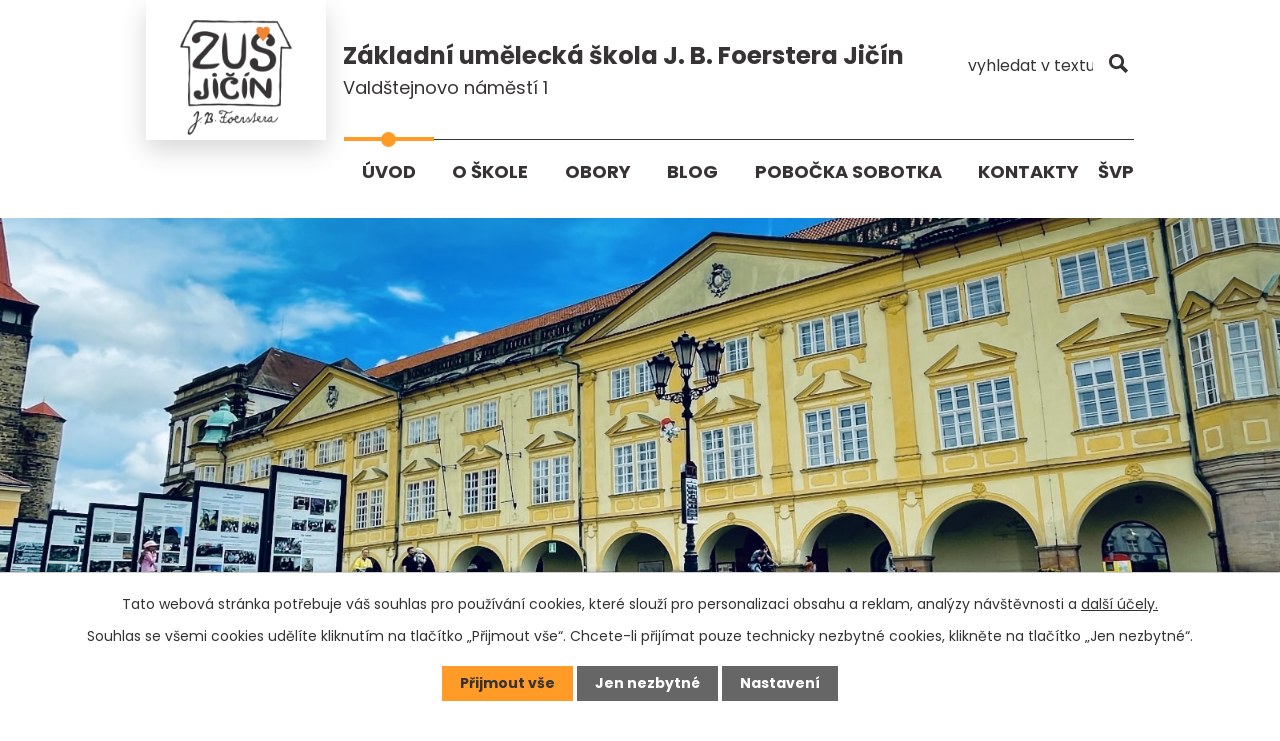

--- FILE ---
content_type: text/html; charset=utf-8
request_url: https://www.zusjicin.cz/?mainSection-dataAggregatorCalendar-9289532-date=202308
body_size: 9723
content:
<!DOCTYPE html>
<html lang="cs" data-lang-system="cs">
	<head>



		<!--[if IE]><meta http-equiv="X-UA-Compatible" content="IE=EDGE"><![endif]-->
			<meta name="viewport" content="width=device-width, initial-scale=1, user-scalable=yes">
			<meta http-equiv="content-type" content="text/html; charset=utf-8" />
			<meta name="robots" content="index,follow" />
			<meta name="author" content="Antee s.r.o." />
			<meta name="description" content="Naše škola vytváří odpovídající podmínky pro zajištění kvalitní výuky základního uměleckého vzdělávání a dosahuje vynikajících výsledků v oblasti výchovně vzdělávací činnosti. Zjistěte o nás více." />
			<meta name="viewport" content="width=device-width, initial-scale=1, user-scalable=yes" />
<title>Úvod | Základní umělecká škola J. B. Foerstera Jičín</title>

		<link rel="stylesheet" type="text/css" href="https://cdn.antee.cz/jqueryui/1.8.20/css/smoothness/jquery-ui-1.8.20.custom.css?v=2" integrity="sha384-969tZdZyQm28oZBJc3HnOkX55bRgehf7P93uV7yHLjvpg/EMn7cdRjNDiJ3kYzs4" crossorigin="anonymous" />
		<link rel="stylesheet" type="text/css" href="/style.php?nid=SkdJQU0=&amp;ver=1768399196" />
		<link rel="stylesheet" type="text/css" href="/css/libs.css?ver=1768399900" />
		<link rel="stylesheet" type="text/css" href="https://cdn.antee.cz/genericons/genericons/genericons.css?v=2" integrity="sha384-DVVni0eBddR2RAn0f3ykZjyh97AUIRF+05QPwYfLtPTLQu3B+ocaZm/JigaX0VKc" crossorigin="anonymous" />

		<script src="/js/jquery/jquery-3.0.0.min.js" ></script>
		<script src="/js/jquery/jquery-migrate-3.1.0.min.js" ></script>
		<script src="/js/jquery/jquery-ui.min.js" ></script>
		<script src="/js/jquery/jquery.ui.touch-punch.min.js" ></script>
		<script src="/js/libs.min.js?ver=1768399900" ></script>
		<script src="/js/ipo.min.js?ver=1768399889" ></script>
			<script src="/js/locales/cs.js?ver=1768399196" ></script>

			<script src='https://www.google.com/recaptcha/api.js?hl=cs&render=explicit' ></script>

		<link href="/aktuality?action=atom" type="application/atom+xml" rel="alternate" title="Aktuality">
		<link href="/skolni-projekty?action=atom" type="application/atom+xml" rel="alternate" title="Školní projekty">
		<link href="/dokumenty?action=atom" type="application/atom+xml" rel="alternate" title="Dokumenty">
		<link href="/hudebni-obor?action=atom" type="application/atom+xml" rel="alternate" title="Hudební obor">
		<link href="/vytvarny-obor?action=atom" type="application/atom+xml" rel="alternate" title="Výtvarný obor">
		<link href="/tanecni-obor?action=atom" type="application/atom+xml" rel="alternate" title="Taneční obor">
		<link href="/literarne-dramaticky-obor?action=atom" type="application/atom+xml" rel="alternate" title="Literárně dramatický obor">
		<link href="/blog?action=atom" type="application/atom+xml" rel="alternate" title="Blog">
		<link href="/aktuality-pobocka?action=atom" type="application/atom+xml" rel="alternate" title="Aktuality">
		<link href="/reditele-skoly?action=atom" type="application/atom+xml" rel="alternate" title="Ředitelé školy">
		<link href="/zastupci-reditelu?action=atom" type="application/atom+xml" rel="alternate" title="Zástupci ředitelů">
		<link href="/kariera?action=atom" type="application/atom+xml" rel="alternate" title="Kariera">
<link rel="preconnect" href="https://fonts.googleapis.com">
<link rel="preconnect" href="https://fonts.gstatic.com" crossorigin>
<link href="https://fonts.googleapis.com/css2?family=Poppins:ital,wght@0,400;0,700;1,400&amp;display=fallback" rel="stylesheet">
<link href="/image.php?nid=20476&amp;oid=9297685&amp;width=32" rel="icon" type="image/png">
<link rel="shortcut icon" href="/image.php?nid=20476&amp;oid=9297685&amp;width=32">
<script>
ipo.api.live("body", function(el){
//přesun patičky
$(el).find("#ipocopyright").insertAfter("#ipocontainer");
//přidání třídy action-button
$(el).find(".backlink").addClass("action-button");
//přesun vyhledávání
$(el).find(".elasticSearchForm").appendTo(".header-fulltext");
//zjištění zda se jedná o stránku 404
if( $(el).find(".ipopagetext .error").length )
{
$(el).addClass("error-page");
}
});
//funkce pro zobrazování a skrývání vyhledávání
ipo.api.live(".header-fulltext > a", function(el){
var ikonaLupa = $(el).find(".ikona-lupa");
$(el).click(function(e) {
e.preventDefault();
$(this).toggleClass("search-active");
if($(this).hasClass("search-active")) {
$(ikonaLupa).text('X');
$(ikonaLupa).attr("title","Zavřít vyhledávání");
} else {
$(this).removeClass("search-active");
$(ikonaLupa).attr("title","Otevřít vyhledávání");
$(".elasticSearchForm input[type=text]").val("");
}
$(".elasticSearchForm").animate({height: "toggle"});
$(".elasticSearchForm input[type=text]").focus();
});
});
//posun h1
ipo.api.live('h1', function(el) {
if(( !document.getElementById('page9046849') ) && ($("#system-menu").length != 1 && !$(".error").length ))
{
if ($(window).width() >= 1025)
{
$(el).wrap("<div class='wrapper-h1 layout-container' />");
$(".wrapper-h1").insertAfter("#iponavigation p");
}
}
});
//převod úvodní fotky na drobečkovou navigaci
ipo.api.live('body', function(el) {
if( ( !document.getElementById('page9046849') ) && ( !$(".error").length ) )
{
if( $(el).find(".subpage-background").length )
{
var image_back = $(el).find(".subpage-background .boxImage > div").attr("style");
$(el).find("#iponavigation").attr("style", image_back);
}
}
});
//zjištění počet položek submenu
ipo.api.live('#ipotopmenuwrapper ul.topmenulevel2', function(el) {
$(el).find("> li").each(function( index, es ) {
if(index == 9)
{
$(el).addClass("two-column");
}
});
});
//označení položek, které mají submenu
ipo.api.live('#ipotopmenu ul.topmenulevel1 li.topmenuitem1', function(el) {
var submenu = $(el).find("ul.topmenulevel2");
if ($(window).width() <= 1024){
if (submenu.length) {
$(el).addClass("hasSubmenu");
$(el).find("> a").after("<span class='open-submenu' />");
}
}
});
//wrapnutí spanu do poležek první úrovně
ipo.api.live('#ipotopmenu ul.topmenulevel1 li.topmenuitem1 > a', function(el) {
if ($(window).width() <= 1024) {
$(el).wrapInner("<span>");
}
});
//rozbaleni menu
$(function() {
if ($(window).width() <= 1024) {
$(".topmenulevel1 > li.hasSubmenu .open-submenu").click(function(e) {
$(this).toggleClass("see-more");
if($(this).hasClass("see-more")) {
$("ul.topmenulevel2").css("display","none");
$(this).next("ul.topmenulevel2").css("display","block");
$(".topmenulevel1 > li > a").removeClass("see-more");
$(this).addClass("see-more");
} else {
$(this).removeClass("see-more");
$(this).next("ul.topmenulevel2").css("display","none");
}
});
}
});
</script>
<script>
//Omezený počet znaků na HP aktuality-widget
ipo.api.live(".widget-item", function(el){
var max_length = 75;
var widget_text = $(el).find(".widget-introduction");
var len = $(widget_text).text().length;
var str = $(widget_text).text().substr(0,max_length);
var lastIndexOf = str.lastIndexOf(" ");
if( len > max_length )
{
$(widget_text).text(str.substr(0, lastIndexOf) + '…');
}
});
</script>
<script>
ipo.api.live("body", function(el){
//posun kalendare
$(el).find(".data-aggregator-calendar").appendTo(".kalendar");
});
</script>

<link rel="preload" href="/image.php?nid=20476&amp;oid=9297691&amp;width=112" as="image">
	</head>

	<body id="page9046849" class="subpage9046849"
			
			data-nid="20476"
			data-lid="CZ"
			data-oid="9046849"
			data-layout-pagewidth="1024"
			
			data-slideshow-timer="3"
			
						
				
				data-layout="responsive" data-viewport_width_responsive="1024"
			>



							<div id="snippet-cookiesConfirmation-euCookiesSnp">			<div id="cookieChoiceInfo" class="cookie-choices-info template_1">
					<p>Tato webová stránka potřebuje váš souhlas pro používání cookies, které slouží pro personalizaci obsahu a reklam, analýzy návštěvnosti a 
						<a class="cookie-button more" href="https://navody.antee.cz/cookies" target="_blank">další účely.</a>
					</p>
					<p>
						Souhlas se všemi cookies udělíte kliknutím na tlačítko „Přijmout vše“. Chcete-li přijímat pouze technicky nezbytné cookies, klikněte na tlačítko „Jen nezbytné“.
					</p>
				<div class="buttons">
					<a class="cookie-button action-button ajax" id="cookieChoiceButton" rel=”nofollow” href="/?mainSection-dataAggregatorCalendar-9289532-date=202308&amp;do=cookiesConfirmation-acceptAll">Přijmout vše</a>
					<a class="cookie-button cookie-button--settings action-button ajax" rel=”nofollow” href="/?mainSection-dataAggregatorCalendar-9289532-date=202308&amp;do=cookiesConfirmation-onlyNecessary">Jen nezbytné</a>
					<a class="cookie-button cookie-button--settings action-button ajax" rel=”nofollow” href="/?mainSection-dataAggregatorCalendar-9289532-date=202308&amp;do=cookiesConfirmation-openSettings">Nastavení</a>
				</div>
			</div>
</div>				<div id="ipocontainer">

			<div class="menu-toggler">

				<span>Menu</span>
				<span class="genericon genericon-menu"></span>
			</div>

			<span id="back-to-top">

				<i class="fa fa-angle-up"></i>
			</span>

			<div id="ipoheader">

				<div class="header-inner__container">
	<div class="row header-inner flex-container layout-container">
		<div class="logo">
			<a title="Základní umělecká škola J. B. Foerstera, Jičín, Valdštejnovo náměstí 1" href="/" class="header-logo">
				<span class="logo-skoly">
					<img src="/image.php?nid=20476&amp;oid=9297691&amp;width=112" width="112" height="115" alt="Základní umělecká škola J. B. Foerstera, Jičín, Valdštejnovo náměstí 1">
				</span>
				<span class="nazev-skoly">
					<span>Základní umělecká škola J. B. Foerstera Jičín</span>
					<span>Valdštejnovo náměstí 1</span>
				</span>
			</a>
		</div>
		<div class="header-fulltext">
			<a href="#"><span title="Otevřít vyhledávání" class="ikona-lupa">Ikona</span></a>
		</div>
	</div>
</div>

<div class="uvodni-fotka">
	
		 
		<div class="boxImage">
			<div style="background-image:url(/image.php?oid=9297689&amp;nid=20476&amp;width=2000);"></div>
		</div>
		 
		
	
</div>

<div class="subpage-background">
	
		 
		<div class="boxImage">
			<div style="background-image:url(/image.php?oid=9297687&amp;nid=20476&amp;width=2000);"></div>
		</div>
		 
		
	
</div>
			</div>

			<div id="ipotopmenuwrapper">

				<div id="ipotopmenu">
<h4 class="hiddenMenu">Horní menu</h4>
<ul class="topmenulevel1"><li class="topmenuitem1 noborder active" id="ipomenu9046849"><a href="/">Úvod</a></li><li class="topmenuitem1" id="ipomenu9289476"><a href="/o-skole">O škole</a><ul class="topmenulevel2"><li class="topmenuitem2" id="ipomenu9289479"><a href="/aktuality">Aktuality</a></li><li class="topmenuitem2" id="ipomenu9289524"><a href="/o-nas">O nás</a><ul class="topmenulevel3"><li class="topmenuitem3" id="ipomenu9353113"><a href="/zrizovatel">Zřizovatel</a></li><li class="topmenuitem3" id="ipomenu9324770"><a href="/historie">Historie</a></li><li class="topmenuitem3" id="ipomenu9324771"><a href="/reditele-skoly">Ředitelé školy</a></li><li class="topmenuitem3" id="ipomenu9324772"><a href="/zastupci-reditelu">Zástupci ředitelů</a></li></ul></li><li class="topmenuitem2" id="ipomenu9289480"><a href="/skolni-projekty">Školní projekty</a></li><li class="topmenuitem2" id="ipomenu9289481"><a href="/uplata-za-vzdelavani">Úplata za vzdělávání</a></li><li class="topmenuitem2" id="ipomenu9289483"><a href="https://www.klasifikace.jphsw.cz/?hash=76dc611d6ebaafc66cc0879c71b5db5c" target="_blank">Žákovská knížka</a></li><li class="topmenuitem2" id="ipomenu9289485"><a href="/skolni-soubory">Školní soubory</a></li><li class="topmenuitem2" id="ipomenu9289486"><a href="/zamestnanci">Zaměstnanci</a></li><li class="topmenuitem2" id="ipomenu9289487"><a href="/zuskovinky">ZUŠkovinky</a></li><li class="topmenuitem2" id="ipomenu9289488"><a href="/dokumenty">Dokumenty</a></li><li class="topmenuitem2" id="ipomenu9289489"><a href="/fotogalerie">Fotogalerie</a></li><li class="topmenuitem2" id="ipomenu9289490"><a href="/spolek-rodicu-a-pratel-skoly">Spolek rodičů a přátel školy</a></li><li class="topmenuitem2" id="ipomenu9289492"><a href="/oceneni-pedagogu">Ocenění pedagogů</a></li><li class="topmenuitem2" id="ipomenu9353037"><a href="/povinne-zverejnovane-informace">Povinně zveřejňované informace</a></li><li class="topmenuitem2" id="ipomenu9289503"><a href="/gdpr">GDPR</a></li><li class="topmenuitem2" id="ipomenu10417917"><a href="/kariera">Kariera</a></li></ul></li><li class="topmenuitem1" id="ipomenu9289504"><a href="/obory">Obory</a><ul class="topmenulevel2"><li class="topmenuitem2" id="ipomenu9289507"><a href="/hudebni-obor">Hudební obor</a></li><li class="topmenuitem2" id="ipomenu9289508"><a href="/vytvarny-obor">Výtvarný obor</a></li><li class="topmenuitem2" id="ipomenu9289509"><a href="/tanecni-obor">Taneční obor</a></li><li class="topmenuitem2" id="ipomenu9289511"><a href="/literarne-dramaticky-obor">Literárně dramatický obor</a></li></ul></li><li class="topmenuitem1" id="ipomenu9289512"><a href="/blog">Blog</a></li><li class="topmenuitem1" id="ipomenu9289514"><a href="/pobocka-sobotka">Pobočka Sobotka</a><ul class="topmenulevel2"><li class="topmenuitem2" id="ipomenu9289515"><a href="/historie-pobocky">Historie pobočky</a></li><li class="topmenuitem2" id="ipomenu9289518"><a href="/fotogalerie-pobocky">Fotogalerie</a></li><li class="topmenuitem2" id="ipomenu9289519"><a href="/aktuality-pobocka">Aktuality</a></li></ul></li><li class="topmenuitem1" id="ipomenu9289520"><a href="/kontakty">Kontakty</a></li><li class="topmenuitem1" id="ipomenu9684625"><a href="/svp">ŠVP</a></li></ul>
					<div class="cleartop"></div>
				</div>
			</div>
			<div id="ipomain">
				<div class="elasticSearchForm elasticSearch-container" id="elasticSearch-form-9289534" >
	<h4 class="newsheader">Fulltextové vyhledávání</h4>
	<div class="newsbody">
<form action="/?mainSection-dataAggregatorCalendar-9289532-date=202308&amp;do=mainSection-elasticSearchForm-9289534-form-submit" method="post" id="frm-mainSection-elasticSearchForm-9289534-form">
<label hidden="" for="frmform-q">Fulltextové vyhledávání</label><input type="text" placeholder="Vyhledat v textu" autocomplete="off" name="q" id="frmform-q" value=""> 			<input type="submit" value="Hledat" class="action-button">
			<div class="elasticSearch-autocomplete"></div>
</form>
	</div>
</div>

<script >

	app.index.requireElasticSearchAutocomplete('frmform-q', "\/fulltextove-vyhledavani?do=autocomplete");
</script>
<div class="data-aggregator-calendar" id="data-aggregator-calendar-9289532">
	<h4 class="newsheader">Kalendář akcí</h4>
	<div class="newsbody">
<div id="snippet-mainSection-dataAggregatorCalendar-9289532-cal"><div class="blog-cal ui-datepicker-inline ui-datepicker ui-widget ui-widget-content ui-helper-clearfix ui-corner-all">
	<div class="ui-datepicker-header ui-widget-header ui-helper-clearfix ui-corner-all">
		<a class="ui-datepicker-prev ui-corner-all ajax" href="/?mainSection-dataAggregatorCalendar-9289532-date=202307&amp;do=mainSection-dataAggregatorCalendar-9289532-reload" title="Předchozí měsíc">
			<span class="ui-icon ui-icon-circle-triangle-w">Předchozí</span>
		</a>
		<a class="ui-datepicker-next ui-corner-all ajax" href="/?mainSection-dataAggregatorCalendar-9289532-date=202309&amp;do=mainSection-dataAggregatorCalendar-9289532-reload" title="Následující měsíc">
			<span class="ui-icon ui-icon-circle-triangle-e">Následující</span>
		</a>
		<div class="ui-datepicker-title">Srpen 2023</div>
	</div>
	<table class="ui-datepicker-calendar">
		<thead>
			<tr>
				<th title="Pondělí">P</th>
				<th title="Úterý">Ú</th>
				<th title="Středa">S</th>
				<th title="Čtvrtek">Č</th>
				<th title="Pátek">P</th>
				<th title="Sobota">S</th>
				<th title="Neděle">N</th>
			</tr>

		</thead>
		<tbody>
			<tr>

				<td>

						<span class="tooltip ui-state-default ui-datepicker-other-month">31</span>
				</td>
				<td>

						<span class="tooltip ui-state-default">1</span>
				</td>
				<td>

						<span class="tooltip ui-state-default">2</span>
				</td>
				<td>

						<span class="tooltip ui-state-default">3</span>
				</td>
				<td>

						<span class="tooltip ui-state-default">4</span>
				</td>
				<td>

						<span class="tooltip ui-state-default saturday day-off">5</span>
				</td>
				<td>

						<span class="tooltip ui-state-default sunday day-off">6</span>
				</td>
			</tr>
			<tr>

				<td>

						<span class="tooltip ui-state-default">7</span>
				</td>
				<td>

						<span class="tooltip ui-state-default">8</span>
				</td>
				<td>

						<span class="tooltip ui-state-default">9</span>
				</td>
				<td>

						<span class="tooltip ui-state-default">10</span>
				</td>
				<td>

						<span class="tooltip ui-state-default">11</span>
				</td>
				<td>

						<span class="tooltip ui-state-default saturday day-off">12</span>
				</td>
				<td>

						<span class="tooltip ui-state-default sunday day-off">13</span>
				</td>
			</tr>
			<tr>

				<td>

						<span class="tooltip ui-state-default">14</span>
				</td>
				<td>

						<span class="tooltip ui-state-default">15</span>
				</td>
				<td>

						<span class="tooltip ui-state-default">16</span>
				</td>
				<td>

						<span class="tooltip ui-state-default">17</span>
				</td>
				<td>

						<span class="tooltip ui-state-default">18</span>
				</td>
				<td>

						<span class="tooltip ui-state-default saturday day-off">19</span>
				</td>
				<td>

						<span class="tooltip ui-state-default sunday day-off">20</span>
				</td>
			</tr>
			<tr>

				<td>

						<span class="tooltip ui-state-default">21</span>
				</td>
				<td>

						<span class="tooltip ui-state-default">22</span>
				</td>
				<td>

						<span class="tooltip ui-state-default">23</span>
				</td>
				<td>

						<span class="tooltip ui-state-default">24</span>
				</td>
				<td>

						<span class="tooltip ui-state-default">25</span>
				</td>
				<td>

						<span class="tooltip ui-state-default saturday day-off">26</span>
				</td>
				<td>

						<span class="tooltip ui-state-default sunday day-off">27</span>
				</td>
			</tr>
			<tr>

				<td>

						<span class="tooltip ui-state-default">28</span>
				</td>
				<td>

						<span class="tooltip ui-state-default">29</span>
				</td>
				<td>

						<span class="tooltip ui-state-default">30</span>
				</td>
				<td>

						<span class="tooltip ui-state-default">31</span>
				</td>
				<td>

						<span class="tooltip ui-state-default ui-datepicker-other-month">1</span>
				</td>
				<td>

						<span class="tooltip ui-state-default saturday day-off ui-datepicker-other-month">2</span>
				</td>
				<td>

						<span class="tooltip ui-state-default sunday day-off ui-datepicker-other-month">3</span>
				</td>
			</tr>
		</tbody>
	</table>
</div>
</div>	</div>
</div>

				<div id="ipomainframe">
					<div id="ipopage">
						<div class="ipopagetext">
							<div class="text view-default content">
								

<div id="snippet--flash"></div>
								
																	<div class="paragraph">
<div class="row rozcestnik flex-container">
<div class="rozcestnik-item"><a href="/hudebni-obor"><span>Hudební <br>obor</span><span class="normal-text"><strong>Vyučujeme hře na housle, violoncello, klavír, keyboard, zobcovou a příčnou flétnu, klarinet, saxofon, fagot, trubku, lesní roh, pozoun, tubu, kytaru, elektrickou, kytaru, harfu, bicí nástroje a sólový či sborový zpěv.  </strong></span></a>
 <div class="rozcestnik-image" style="background-image:url(/image.php?oid=9297688&amp;nid=20476&amp;width=390);"><br></div>  
</div>
<div class="rozcestnik-item"><a href="/vytvarny-obor"><span>Výtvarný <br>obor</span><span class="normal-text"><strong>Plošná tvorba - malba, kresba, grafika; prostorová tvorba - sochařina, modelování; akční tvorba; textilní tvorba.</strong></span></a>
 <div class="rozcestnik-image" style="background-image:url(/image.php?oid=9297699&amp;nid=20476&amp;width=390);"><br></div>  
</div>
<div class="rozcestnik-item"><a href="/tanecni-obor"><span>Taneční <br>obor</span><span class="normal-text"><strong>Moderní, scénický, historický, klasický tanec, taneční praxe, taneční průprava.</strong></span></a>
 <div class="rozcestnik-image" style="background-image:url(/image.php?oid=9297698&amp;nid=20476&amp;width=390);"><br></div>  
</div>
<div class="rozcestnik-item"><a href="/literarne-dramaticky-obor"><span>Literárně <br>dramatický obor</span><span class="normal-text"><strong>Dramatika a slovesnost, práce v souboru, přednes, tvůrčí psaní a žurnalistika.</strong></span></a>
 <div class="rozcestnik-image" style="background-image:url(/image.php?oid=9297683&amp;nid=20476&amp;width=390);"><br></div>  
</div>
</div>
<div class="widget-aktuality__dulezite-odkazy__container">
<div class="row widget-aktuality__dulezite-odkazy flex-container layout-container">
<div class="widget-aktuality flex-container">
<h2>Aktuality</h2>
<!-- -->
<div class="aktuality-HP">
 <div class="widget-item"><div class="widget-item__inner"><span class="widget-left"> <span class="widget-text"><span class="widget-date"><span style="font-weight: bold;">Datum konání: </span>21. 1. 2026</span><br><a href="/aktuality/volna-mista-ke-studiu">Volná místa ke studiu</a>&gt;</span> <span class="widget-introduction"></span> </span></div></div><div class="widget-item"><div class="widget-item__inner"><span class="widget-left"> <span class="widget-text"><span class="widget-date"><span style="font-weight: bold;">Datum konání: </span>19. 1. 2026</span><br><a href="/aktuality/koncert-oddeleni-dechovych-a-bicich-nastroju">Koncert oddělení dechových a bicích nástrojů</a>&gt;</span> <span class="widget-introduction"></span> </span></div></div><div class="widget-item"><div class="widget-item__inner"><span class="widget-left"> <span class="widget-text"><span class="widget-date"><span style="font-weight: bold;">Datum konání: </span>20. 1. 2026</span><br><a href="/aktuality/klavirni-koncert">Klavírní koncert</a>&gt;</span> <span class="widget-introduction"></span> </span></div></div>  
</div>
<!-- -->
<p class="mceItemWidgetWrapper"> </p>
<div class="widget-cta"><a class="action-button" href="/aktuality"><span>Zobrazit <br>více aktualit</span></a> <a class="action-button" href="/aktuality?action=addSubscriber"><span>Přihlásit se <br>k odběru</span></a></div>
</div>
<div class="dulezite-odkazy">
<h2>Důležité odkazy</h2>
<ul>
<li><a href="https://www.klasifikace.jphsw.cz/application/default?hash=76dc611d6ebaafc66cc0879c71b5db5c" target="_blank" rel="noopener noreferrer">Elektronická přihláška ke studiu</a></li>
<li><a href="https://www.klasifikace.jphsw.cz/?hash=76dc611d6ebaafc66cc0879c71b5db5c" target="_blank" rel="noopener noreferrer">Žákovská knížka (klasifikace)</a></li>
<li><a href="/kurzy-pro-dospele">Kurzy pro dospělé</a></li>
<li><a href="/prihlaska-kurzy-pro-dospele">Přihláška - kurzy pro dospělé</a></li>
<li><a href="/svp">ŠVP</a></li>
<li><a href="/zuskovinky">ZUŠkovinky</a></li>
<li><a href="/fotogalerie">Fotogalerie</a></li>
<li><a href="/dokumenty">Dokumenty</a></li>
<li><a href="https://galerie-zusjicin-cz6.webnode.cz/" target="_blank" rel="noopener noreferrer">Virtuální galerie prací žáků</a></li>
<li><a href="/blog">Blog naší zušky</a></li>
</ul>
<div class="dulezite-odkazy__socials flex-container">
<p><strong>Naše sociální sítě</strong></p>
<div class="dulezite-odkazy__socials__wrapper flex-container"><a href="https://www.facebook.com/zusjicin" target="_blank" rel="noopener noreferrer"><span>Facebook</span> <svg xmlns="http://www.w3.org/2000/svg" width="23.5" height="23.5"><path data-name="Icon awesome-facebook-square" d="M21 2.3H2.5A2.5 2.5 0 0 0 0 4.8v18.4a2.5 2.5 0 0 0 2.5 2.5h7.2v-8H6.4V14h3.3V11c0-3.2 2-5 5-5a20 20 0 0 1 2.8.2v3.2H16a1.9 1.9 0 0 0-2.1 2V14h3.6l-.6 3.7h-3v8H21a2.5 2.5 0 0 0 2.5-2.5V4.8A2.5 2.5 0 0 0 21 2.3Z" transform="translate(0 -2.3)" fill="#363334"></path></svg> </a> <a href="http://instagram.com/zus_jicin" target="_blank" rel="noopener noreferrer"> <span>Instagram</span> <svg xmlns="http://www.w3.org/2000/svg" width="23.5" height="23.5"><path data-name="Icon awesome-instagram" d="M11.8 8a6 6 0 1 0 6 6 6 6 0 0 0-6-6Zm0 10a4 4 0 1 1 3.9-4 4 4 0 0 1-4 4Zm7.6-10.3A1.4 1.4 0 1 1 18 6.3a1.4 1.4 0 0 1 1.4 1.4Zm4 1.5a7 7 0 0 0-1.9-5 7 7 0 0 0-4.9-1.9H7a7 7 0 0 0-5 2A7 7 0 0 0 .2 9V19A7 7 0 0 0 2 23.8a7 7 0 0 0 5 1.9h9.6a7 7 0 0 0 5-2 7 7 0 0 0 1.8-4.8c.2-2 .2-7.8 0-9.7ZM21 20.9a4 4 0 0 1-2.2 2.3c-1.5.6-5.2.4-7 .4s-5.3.2-6.9-.4a4 4 0 0 1-2.2-2.3c-.6-1.5-.5-5.2-.5-6.9s-.1-5.4.5-7a4 4 0 0 1 2.2-2.2c1.6-.6 5.3-.4 7-.4s5.4-.2 6.9.4a4 4 0 0 1 2.2 2.3c.6 1.5.5 5.2.5 6.9s.1 5.4-.5 7Z" transform="translate(0 -2.2)" fill="#363334"></path></svg> </a> <a href="https://www.youtube.com/channel/UCAVkNDH1Wodx1WK_8ZMNf9Q" target="_blank" rel="noopener noreferrer"> <span>Youtube</span> <svg xmlns="http://www.w3.org/2000/svg" width="33.8" height="23.8"><path data-name="Icon awesome-youtube" d="M34.1 8.2a4.2 4.2 0 0 0-3-3C28.6 4.5 18 4.5 18 4.5s-10.6 0-13.3.7a4.2 4.2 0 0 0-3 3 44.6 44.6 0 0 0-.6 8.2 44.6 44.6 0 0 0 .7 8.2 4.2 4.2 0 0 0 3 3c2.6.7 13.1.7 13.1.7s10.6 0 13.3-.7a4.2 4.2 0 0 0 3-3 44.6 44.6 0 0 0 .6-8.2 44.6 44.6 0 0 0-.7-8.2ZM14.5 21.4v-10l8.8 5-8.8 5Z" transform="translate(-1 -4.5)" fill="#363334"></path></svg> </a></div>
</div>
</div>
</div>
</div>
<div class="row kalendar layout-container">
<h2>Kalendář akcí</h2>
</div>
<div class="o-skole__container">
<div class="row o-skole layout-container">
<div class="hp-motto">
<h2>Poznejte s námi krásu hudby, ušlechtilost <br>tance, kouzlo divadla, inspiraci a hloubku <br>výtvarného umění. Kultura a umění jsou <br>to, čím děláme svět krásnějším!</h2>
</div>
<div class="o-skole__text">
<h1>O škole</h1>
<p>Naše škola vytváří odpovídající podmínky pro zajištění kvalitní výuky základního uměleckého vzdělávání a dosahuje vynikajících výsledků v oblasti výchovně vzdělávací činnosti. Mimoškolní aktivity celého pedagogického sboru, péče o rozvoj vztahu žáků k umění, úctě ke škole a městu svědčí o svědomité práci všech pedagogů a hrdosti k pedagogickému povolání.</p>
<p>Ke studiu jsou přijímáni i starší žáci po prokázání studijních předpokladů. Ti jsou po výsledku přijímací zkoušky zařazeni do vyšších ročníků.</p>
</div>
</div>
 <div class="o-skole__image" style="background-image:url(/image.php?oid=9297686&amp;nid=20476&amp;width=980);">image</div>  
</div></div>
															</div>
						</div>
					</div>


					

					

					<div class="hrclear"></div>
					<div id="ipocopyright">
<div class="copyright">
	<div class="row copyright__inner flex-container layout-container">
	<div class="copy-info">
		<a title="Základní umělecká škola J. B. Foerstera, Jičín, Valdštejnovo náměstí 1" href="/" class="footer-logo">
			<span class="logo-skoly">
				<img src="/image.php?nid=20476&amp;oid=9297691&amp;width=112" width="112" height="115" alt="Základní umělecká škola J. B. Foerstera, Jičín, Valdštejnovo náměstí 1">
			</span>
			<span class="nazev-skoly">
				Základní umělecká škola <br>J. B. Foerstera Jičín
			</span>
		</a>
		<div class="copy-info__wrapper flex-container">
			<div class="copy-adresa">
				<h3>Adresa</h3>
				<p>
					Valdštejnovo náměstí 1<br>
					506 01 Jičín
				</p>
				<div>
					<p><strong>IČO: </strong>67440690</p>
				</div>
			</div>
			<div class="copy-kontakt">
				<h3>Kontakt</h3>
				<p><strong>T: </strong><a href="tel:+420493532645">+420 493 532 645</a></p>
				<p><strong>E: </strong><a href="mailto:info@zusjicin.cz">info@zusjicin.cz</a></p>
			</div>
		</div>
	</div>
	<div class="copy-mapa">
		<a title="Zobrazit na mapě" href="https://goo.gl/maps/thF2bJz1A6SKyx8H8" target="_blank" rel="noopener noreferrer">
			<span class="mapa-image">
				<img src="/image.php?nid=20476&amp;oid=9297693&amp;width=498" width="498" height="288" alt="Mapa">
			</span>
			<span class="mapa-title">Zobrazit na mapě</span>
		</a>
	</div>
</div>

<div class="row antee">
	<div class="layout-container">
		© 2026 Základní umělecká škola J. B. Foerstera, Jičín, Valdštejnovo náměstí 1, <a href="mailto:info@zusjicin.cz">Kontaktovat webmastera</a>, <span id="links"><a href="/prohlaseni-o-pristupnosti">Prohlášení o přístupnosti</a>, <a href="/mapa-stranek">Mapa stránek</a></span><br>ANTEE s.r.o. - <a href="https://www.antee.cz" rel="nofollow">Tvorba webových stránek</a>, Redakční systém IPO
	</div>
</div>
</div>
					</div>
					<div id="ipostatistics">
<script >
	var _paq = _paq || [];
	_paq.push(['disableCookies']);
	_paq.push(['trackPageView']);
	_paq.push(['enableLinkTracking']);
	(function() {
		var u="https://matomo.antee.cz/";
		_paq.push(['setTrackerUrl', u+'piwik.php']);
		_paq.push(['setSiteId', 7156]);
		var d=document, g=d.createElement('script'), s=d.getElementsByTagName('script')[0];
		g.defer=true; g.async=true; g.src=u+'piwik.js'; s.parentNode.insertBefore(g,s);
	})();
</script>
<script >
	$(document).ready(function() {
		$('a[href^="mailto"]').on("click", function(){
			_paq.push(['setCustomVariable', 1, 'Click mailto','Email='+this.href.replace(/^mailto:/i,'') + ' /Page = ' +  location.href,'page']);
			_paq.push(['trackGoal', 8]);
			_paq.push(['trackPageView']);
		});

		$('a[href^="tel"]').on("click", function(){
			_paq.push(['setCustomVariable', 1, 'Click telefon','Telefon='+this.href.replace(/^tel:/i,'') + ' /Page = ' +  location.href,'page']);
			_paq.push(['trackPageView']);
		});
	});
</script>
					</div>

					<div id="ipofooter">
						
					</div>
				</div>
			</div>
		</div>
	</body>
</html>
